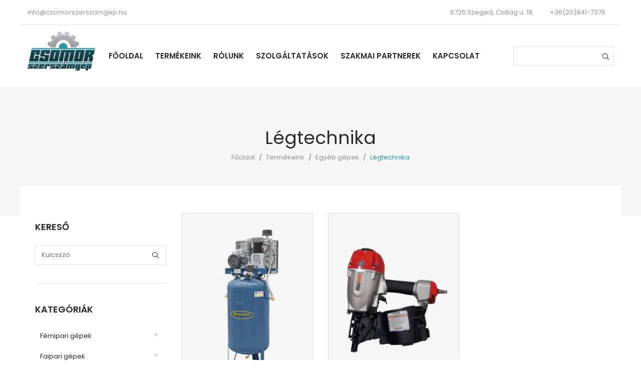

--- FILE ---
content_type: text/html; charset=UTF-8
request_url: https://www.csomorszerszamgep.hu/egyeb-gepek-159/legtechnika-240
body_size: 8509
content:
<!DOCTYPE html><html lang=hu><head><meta content="width=device-width, initial-scale=1.0" name=viewport> <meta charset=utf-8><title>Légtechnika / Egyéb gépek - Csomor Szerszámgép</title><meta content="Légtechnika / Egyéb gépek - Csomor Szerszámgép" property=og:title><meta content="Fém és faipari szerszámgépek. Eszterga és marógépek, lemez megmunkálók kedvező ár kondíciókkal." name=description><meta content="Fém és faipari szerszámgépek. Eszterga és marógépek, lemez megmunkálók kedvező ár kondíciókkal." property=og:description><link href=https://www.csomorszerszamgep.hu/theme_csomor/img/favicons/apple-icon-57x57.png rel=apple-touch-icon sizes=57x57><link href=https://www.csomorszerszamgep.hu/theme_csomor/img/favicons/apple-icon-60x60.png rel=apple-touch-icon sizes=60x60><link href=https://www.csomorszerszamgep.hu/theme_csomor/img/favicons/apple-icon-72x72.png rel=apple-touch-icon sizes=72x72><link href=https://www.csomorszerszamgep.hu/theme_csomor/img/favicons/apple-icon-76x76.png rel=apple-touch-icon sizes=76x76><link href=https://www.csomorszerszamgep.hu/theme_csomor/img/favicons/apple-icon-114x114.png rel=apple-touch-icon sizes=114x114><link href=https://www.csomorszerszamgep.hu/theme_csomor/img/favicons/apple-icon-120x120.png rel=apple-touch-icon sizes=120x120><link href=https://www.csomorszerszamgep.hu/theme_csomor/img/favicons/apple-icon-144x144.png rel=apple-touch-icon sizes=144x144><link href=https://www.csomorszerszamgep.hu/theme_csomor/img/favicons/apple-icon-152x152.png rel=apple-touch-icon sizes=152x152><link href=https://www.csomorszerszamgep.hu/theme_csomor/img/favicons/apple-icon-180x180.png rel=apple-touch-icon sizes=180x180><link href=https://www.csomorszerszamgep.hu/theme_csomor/img/favicons/favicon-32x32.png rel=icon sizes=32x32 type=image/png><link href=https://www.csomorszerszamgep.hu/theme_csomor/img/favicons/favicon-96x96.png rel=icon sizes=96x96 type=image/png><link href=https://www.csomorszerszamgep.hu/theme_csomor/img/favicons/favicon-16x16.png rel=icon sizes=16x16 type=image/png> <link href=https://www.csomorszerszamgep.hu/theme_csomor/img/favicons/android-icon-192x192.png rel=icon sizes=192x192 type=image/png><link href=https://www.csomorszerszamgep.hu/theme_csomor/img/favicons/manifest.json rel=manifest><meta content=#ffffff name=msapplication-TileColor><meta content=https://www.csomorszerszamgep.hu/theme_csomor/img/favicons/ms-icon-144x144.png name=msapplication-TileImage><meta content=#ffffff name=theme-color><link href=/lib/bootstrap/4_4_1/css/bootstrap.min.css rel=stylesheet><link href=/css/minified.css rel=stylesheet><meta content=https://www.csomorszerszamgep.hu/egyeb-gepek-159/legtechnika-240 name=fb-url property=og:url><meta content=website name=fb-type property=og:type><meta content="Légtechnika / Egyéb gépek - Csomor Szerszámgép" name=fb-title property=og:title><meta content="Fém és faipari szerszámgépek. Eszterga és marógépek, lemez megmunkálók kedvező ár kondíciókkal." name=fb-description property=og:description><meta content=https://www.csomorszerszamgep.hu/theme_csomor/img/facebook.jpg name=fb-image property=og:image><link href=https://www.csomorszerszamgep.hu/legtechnika-240 rel=canonical><meta content=15CR9qBpz235en0H6y4pqzTiU-TQS8or1yLKmIjbq3I name=google-site-verification><link href=https://www.googletagmanager.com rel=preconnect><script defer src="https://www.googletagmanager.com/gtag/js?id=UA-147215285-1"></script><script>window.dataLayer = window.dataLayer || [];
                function gtag(){dataLayer.push(arguments);}
                 gtag('js', new Date());</script><script>gtag('config','UA-147215285-1');</script><script type=application/ld+json>[{"@context":"https:\/\/schema.org","@type":"BreadcrumbList","itemListElement":[{"@type":"ListItem","position":0,"name":"F\u0151oldal","item":"https:\/\/www.csomorszerszamgep.hu\/"},{"@type":"ListItem","position":1,"name":"Term\u00e9keink","item":"https:\/\/www.csomorszerszamgep.hu\/kereses"},{"@type":"ListItem","position":2,"name":"Egy\u00e9b g\u00e9pek","item":"https:\/\/www.csomorszerszamgep.hu\/egyeb-gepek-159"},{"@type":"ListItem","position":3,"name":"L\u00e9gtechnika"}]}]</script> <body><div class=message-fixed></div><header><div class="container top"><div class=row><div class="col-auto col-md-4 mb-2 mb-md-0"><p class="d-inline gTagEvent header-mail mr-3 mr-md-4 pr-md-2" data-gae-action=click data-gae-category=contact data-gae-label=header_email><a href=mailto:info@csomorszerszamgep.hu>info@csomorszerszamgep.hu</a> </div> <div class="col col-md-8 pl-0 pl-md-3 text-right"><p class="d-md-inline d-none header-mail mr-3 mr-md-4 pr-md-2">6725 Szeged, Csillag u. 18.<p class="d-inline gTagEvent header-phone pr-md-3" data-gae-action=click data-gae-category=contact data-gae-label=header_call><a href=tel:+36(20)941-7376>+36(20)941-7376</a> </div></div> </div> <div class="bottom container"><div class=row><div class="align-self-center col-auto text-center"><div class=logo-holder><a href=/><img alt="Csömör Szerszámgép" class=header-logo src=/theme_csomor/img/logo.png></a> </div> </div> <div class="align-self-center col d-lg-none text-right"><button aria-controls=navbar aria-expanded=false aria-label="Toggle navigation" class=navbar-toggler data-target=#navbar data-toggle=collapse type=button><span class="d-flex navbar-toggler-icon" id=nav-icon><i class="align-self-center fa-bars fas"></i> </span> </button> </div><div class="align-self-center col-12 col-lg px-0"><nav class="d-inline-block navbar navbar-expand-lg p-0"><div class="collapse navbar-collapse" id=navbar><ul class="nav navbar-nav"><li><a href=/>Főoldal</a><li><a href=/termekek/>Termékeink</a><li><a href=/rolunk>Rólunk</a><li class=submenu><a href=/ertek-es-vagyonbecsles>Szolgáltatások<span></span></a><ul><li><a href=/ertek-es-vagyonbecsles>Érték és vagyonbecslés</a></ul><li><a href=/szakmai-partnerek>Szakmai partnerek</a><li><a href=/kapcsolat>Kapcsolat</a></ul> </div> </nav> </div><div class="col d-lg-block d-none d-xl-none position-absolute search-small-holder"><i class="fa-search fal search-small">&nbsp;</i> </div><div class="align-self-center col-auto d-lg-block d-none text-right"><form accept-charset=utf-8 action=/kereses autocomplete=off class=search-form id=searchMain method=get><div class="fg-line form-group text"><div class="input input-holder position-relative text-input-holder"><input class="form-control search-input-field" id=key name=key type=text></div></div><button class="d-inline-block search-btn submitBtn tsLoadingIcon" id=main-search-send type=submit><i class="fa-search fal">&nbsp;</i></button></form> </div></div> </div></header> <main class="product-list webshop"><div class="container-fluid title-block"><div class=container><div class=row><div class="align-self-center col text-center"><h1>Légtechnika</h1><div class="breadcrumb-holder container-fluid d-lg-block text-center"><ul class="breadcrumb row"><li class=breadcrumb-item><a href=/>Főoldal</a><li class=breadcrumb-item><a href=/kereses>Termékeink</a><li class=breadcrumb-item><a href=/egyeb-gepek-159>Egyéb gépek</a><li class=breadcrumb-item><span>Légtechnika</span></ul></div> </div> </div> </div> </div> <div class="container content-wrap"><div class="d-md-block d-none row"><div class="col-12 d-none indexSorter"><div class=sorter-border><div class=row><div class="col-4 col-md-6 d-flex"><div class="align-self-center viewChanger"><a class="active btn" data-toggle=tooltip href="/egyeb-gepek-159/legtechnika-240?view=box" title="Dobozos nézetre váltás"><i class="fa fa-th"></i></a><a class=btn data-toggle=tooltip href="/egyeb-gepek-159/legtechnika-240?view=hr" title="Listanézetre váltás"><i class="fa fa-th-list"></i></a></div> </div> <div class="col-8 col-md-6 text-right"><div class="fg-line form-group select"><label class=control-label for=limit>Találatok száma oldalanként</label><div class=select-holder><select class="form-control limiter" data-placement=top data-toggle=tooltip id=limit name=limit title="Találatok száma oldalanként"><option value="/egyeb-gepek-159/legtechnika-240?limit=6">6<option value="/egyeb-gepek-159/legtechnika-240?limit=12">12<option value="/egyeb-gepek-159/legtechnika-240?limit=24">24</select></div></div> </div></div> </div> </div> </div> <div class=row><div class=col-md-3><div class=categoriesBox><h2 search-block-title=search-block-title>Kereső</h2><form accept-charset=utf-8 action=/egyeb-gepek-159/legtechnika-240 method=post novalidate onsubmit="return true;"><div style=display:none;><div class="hidden-input-holder input input-holder position-relative"><input class=form-control name=_method type=hidden value=POST></div><div class="hidden-input-holder input input-holder position-relative"><input autocomplete=off class=form-control name=_csrfToken type=hidden value=f6595e63efd3d75dd7390b722a558a451a1f35fbb81e605041780baa09d6a8bcb09ee84e6a4c23b360f0ca519239f91517770505fedb2cee8974e3feb720383e></div></div><div class="fg-line form-group text"><div class="input input-holder position-relative text-input-holder"><input class="form-control search-input-field" id=key name=key placeholder=Kulcsszó type=text></div></div><button class="d-inline-block search-btn submitBtn tsLoadingIcon" id=main-search-send type=submit><i class="fa-search fal">&nbsp;</i></button></form> </div> <div class="category-opener d-lg-none" id=openCategories><i class="fa-arrow-right far"></i> </div><div class="categoriesBox main-categories-box"><h3>Kategóriák <div class="category-closer d-lg-none" id=closeCategories><i class="fa-arrow-left far"></i> </div></h3><div class=category-list><ul class="collapsable-tree sortable"><li><i class=collapser>&nbsp;</i><a href=/femipari-gepek-138>Fémipari gépek</a><ul><li><i class=collapser>&nbsp;</i><a href=/femipari-gepek-138/esztergak-139>Esztergák</a><ul><li><a href=/femipari-gepek-138/esztergak-139/550-mm-csucstavolsagig-140>550 mm csúcstávolságig</a><li><a href=/femipari-gepek-138/esztergak-139/550-1000-mm-csucstavolsagig-141>550 - 1000 mm csúcstávolságig</a><li><a href=/femipari-gepek-138/esztergak-139/1000-mm-csucstavolsaggal-416>1000 mm csúcstávolsággal</a><li><a href=/femipari-gepek-138/esztergak-139/1001-3000-mm-csucstavolsagig-148>1001 -3000 mm csúcstávolságig</a><li><a href=/femipari-gepek-138/esztergak-139/csoesztergak-412>Csőesztergák</a><li><a href=/femipari-gepek-138/esztergak-139/nehez-esztergak-150>Nehéz esztergák</a><li><a href=/femipari-gepek-138/esztergak-139/cnc-esztergak-149>CNC esztergák</a></ul><li><i class=collapser>&nbsp;</i><a href=/femipari-gepek-138/marogepek-142>Marógépek</a><ul><li><a href=/femipari-gepek-138/marogepek-142/furo-marok-143>Fúró-marók</a><li><a href=/femipari-gepek-138/marogepek-142/univerzalis-marok-144>Univerzális marók</a><li><a href=/femipari-gepek-138/marogepek-142/tobbfunkcios-marok-145>Többfunkciós marók</a><li><a href=/femipari-gepek-138/marogepek-142/agymarok-147>Ágymarók</a><li><a href=/femipari-gepek-138/marogepek-142/szerszammarok-146>Szerszámmarók</a><li><a href=/femipari-gepek-138/marogepek-142/cnc-fuggoleges-megmunkalo-kozpont-187>CNC függőleges megmunkáló központ</a></ul><li><i class=collapser>&nbsp;</i><a href=/femipari-gepek-138/furogepek-151>Fúrógépek</a><ul><li><a href=/femipari-gepek-138/furogepek-151/magnestalpas-furogepek-152>Mágnestalpas fúrógépek</a><li><a href=/femipari-gepek-138/furogepek-151/asztali-furogepek-153>Asztali fúrógépek</a><li><a href=/femipari-gepek-138/furogepek-151/oszlopos-furogepek-162>Oszlopos fúrógépek</a><li><a href=/femipari-gepek-138/furogepek-151/hajtomuves-furogepek-163>Hajtóműves fúrógépek</a><li><a href=/femipari-gepek-138/furogepek-151/szekrenyallvanyos-furogepek-164>Szekrényállványos fúrógépek</a><li><a href=/femipari-gepek-138/furogepek-151/radial-furogepek-165>Radiál fúrógépek</a><li><i class=collapser>&nbsp;</i><a href=/femipari-gepek-138/furogepek-151/menetfurok-188>Menetfúrók</a><ul><li><a href=/femipari-gepek-138/furogepek-151/menetfurok-188/pneumatikus-menetvagogepek-410>Pneumatikus menetvágógépek</a><li><a href=/femipari-gepek-138/furogepek-151/menetfurok-188/elektromos-menetvagogepek-411>Elektromos menetvágógépek</a></ul></ul><li><i class=collapser>&nbsp;</i><a href=/femipari-gepek-138/fureszgepek-166>Fűrészgépek</a><ul><li><a href=/femipari-gepek-138/fureszgepek-166/darabolok-167>Darabolók</a><li><a href=/femipari-gepek-138/fureszgepek-166/szalagfureszek-168>Szalagfűrészek</a><li><a href=/femipari-gepek-138/fureszgepek-166/felautomata-szalagfureszek-169>Félautomata szalagfűrészek</a><li><a href=/femipari-gepek-138/fureszgepek-166/automata-szalagfureszek-170>Automata szalagfűrészek</a><li><a href=/femipari-gepek-138/fureszgepek-166/fuggoleges-szalagfureszek-171>Függőleges szalagfűrészek</a></ul><li><i class=collapser>&nbsp;</i><a href=/femipari-gepek-138/koszoruk-172>Köszörűk</a><ul><li><a href=/femipari-gepek-138/koszoruk-172/sikkoszoruk-173>Síkköszörűk</a><li><a href=/femipari-gepek-138/koszoruk-172/univerzalis-koszoruk-174>Univerzális köszörűk</a><li><a href=/femipari-gepek-138/koszoruk-172/furat-palast-koszoruk-175>Furat-palást köszörűk</a><li><a href=/femipari-gepek-138/koszoruk-172/kettos-koszoruk-176>Kettős-köszörűk</a><li><a href=/femipari-gepek-138/koszoruk-172/tanyercsiszolok-177>Tányércsiszolók</a><li><a href=/femipari-gepek-138/koszoruk-172/szalagcsiszolok-178>Szalagcsiszolók</a><li><a href=/femipari-gepek-138/koszoruk-172/kombi-koszoruk-179>Kombi-köszörűk</a><li><a href=/femipari-gepek-138/koszoruk-172/nedves-szaraz-csiszolok-180>Nedves-száraz csiszolók</a><li><a href=/femipari-gepek-138/koszoruk-172/elcsiszolok-181>Élcsiszolók</a><li><a href=/femipari-gepek-138/koszoruk-172/polirozogepek-182>Polírozógépek</a></ul><li><a href=/femipari-gepek-138/femipari-elszivok-183>Fémipari elszívók</a><li><i class=collapser>&nbsp;</i><a href=/femipari-gepek-138/elezogepek-184>Élezőgépek</a><ul><li><a href=/femipari-gepek-138/elezogepek-184/keskoszoruk-185>Késköszörűk</a><li><a href=/femipari-gepek-138/elezogepek-184/furo-koszoruk-186>Fúró-köszörűk</a><li><a href=/femipari-gepek-138/elezogepek-184/szarmaro-koszorugepek-190>Szármaró köszörűgépek</a><li><a href=/femipari-gepek-138/elezogepek-184/univerzalis-elezok-405>Univerzális élezők</a><li><a href=/femipari-gepek-138/elezogepek-184/menetfuro-koszorugepek-191>Menetfúró köszörűgépek</a><li><a href=/femipari-gepek-138/elezogepek-184/vago-koszorugepek-192>Vágó-köszörűgépek</a></ul></ul><li><i class=collapser>&nbsp;</i><a href=/faipari-gepek-156>Faipari gépek</a><ul><li><i class=collapser>&nbsp;</i><a href=/faipari-gepek-156/gyalugepek-195>Gyalugépek</a><ul><li><a href=/faipari-gepek-156/gyalugepek-195/kombinalt-gyalugepek-196>Kombinált gyalugépek</a><li><a href=/faipari-gepek-156/gyalugepek-195/egyengeto-gyalugepek-197>Egyengető gyalugépek</a><li><a href=/faipari-gepek-156/gyalugepek-195/vastagsagi-gyalugepek-198>Vastagsági gyalugépek</a><li><a href=/faipari-gepek-156/gyalugepek-195/negyoldalu-gyalugepek-199>Négyoldalú-gyalugépek</a></ul><li><i class=collapser>&nbsp;</i><a href=/faipari-gepek-156/fureszgepek-200>Fűrészgépek</a><ul><li><a href=/faipari-gepek-156/fureszgepek-200/asztali-korfureszek-201>Asztali körfűrészek</a><li><a href=/faipari-gepek-156/fureszgepek-200/asztali-korfuresz-acsmunkahoz-202>Asztali-körfűrész ácsmunkához</a><li><a href=/faipari-gepek-156/fureszgepek-200/formazo-korfureszek-203>Formázó körfűrészek</a><li><a href=/faipari-gepek-156/fureszgepek-200/kettos-sarkalo-fureszek-204>Kettős-sarkaló fűrészek</a><li><a href=/faipari-gepek-156/fureszgepek-200/fejezo-es-sarkalo-furesz-205>Fejező és sarkaló fűrész</a><li><a href=/faipari-gepek-156/fureszgepek-200/dekopir-vagofuresz-206>Dekopír-vágófűrész</a></ul><li><i class=collapser>&nbsp;</i><a href=/faipari-gepek-156/marogepek-207>Marógépek</a><ul><li><a href=/faipari-gepek-156/marogepek-207/asztali-marogepek-208>Asztali marógépek</a><li><a href=/faipari-gepek-156/marogepek-207/asztali-marogepek-merev-maroorsoval-209>Asztali marógépek merev maróorsóval</a><li><a href=/faipari-gepek-156/marogepek-207/asztali-forgoorsos-marogepek-210>Asztali forgóorsós marógépek</a><li><a href=/faipari-gepek-156/marogepek-207/ekhorony-marogepek-211>Ékhorony-marógépek</a><li><a href=/faipari-gepek-156/marogepek-207/kezi-marogepek-212>Kézi marógépek</a></ul><li><i class=collapser>&nbsp;</i><a href=/faipari-gepek-156/elezogepek-404>Élezőgépek</a><ul><li><a href=/faipari-gepek-156/elezogepek-404/gyalukes-koszoruk-403>Gyalukés köszörűk</a><li><a href=/faipari-gepek-156/elezogepek-404/univerzalis-elezogep-413>Univerzális-élezőgép</a><li><a href=/faipari-gepek-156/elezogepek-404/fureszlap-csiszologepek-414>Fűrészlap-csiszológépek</a></ul><li><i class=collapser>&nbsp;</i><a href=/faipari-gepek-156/kombinalt-gepek-213>Kombinált gépek</a><ul><li><a href=/faipari-gepek-156/kombinalt-gepek-213/korfuresz-marogepek-214>Körfűrész-marógépek</a><li><a href=/faipari-gepek-156/kombinalt-gepek-213/formazo-korfuresz-marogepek-215>Formázó körfűrész-marógépek</a><li><a href=/faipari-gepek-156/kombinalt-gepek-213/univerzalis-kombinalt-216>Univerzális kombinált</a></ul><li><i class=collapser>&nbsp;</i><a href=/faipari-gepek-156/faesztergak-217>Faesztergák</a><ul><li><a href=/faipari-gepek-156/faesztergak-217/normal-esztergak-218>Normál esztergák</a><li><a href=/faipari-gepek-156/faesztergak-217/masolo-esztergagepek-219>Másoló-esztergagépek</a></ul><li><i class=collapser>&nbsp;</i><a href=/faipari-gepek-156/szalagfureszek-220>Szalagfűrészek</a><ul><li><a href=/faipari-gepek-156/szalagfureszek-220/fa-szalagfureszgepek-221>Fa-szalagfűrészgépek</a><li><a href=/faipari-gepek-156/szalagfureszek-220/ronkvago-szalagfureszek-222>Rönkvágó szalagfűrészek</a></ul><li><i class=collapser>&nbsp;</i><a href=/faipari-gepek-156/csiszologepek-223>Csiszológépek</a><ul><li><a href=/faipari-gepek-156/csiszologepek-223/kettos-koszoru-225>Kettős-köszörű</a><li><a href=/faipari-gepek-156/csiszologepek-223/szalag-es-tanyercsiszologepek-228>Szalag- és tányércsiszológépek</a><li><a href=/faipari-gepek-156/csiszologepek-223/tanyercsiszologepek-229>Tányércsiszológépek</a><li><a href=/faipari-gepek-156/csiszologepek-223/oszcillacios-orso-csiszologepek-230>Oszcillációs orsó-csiszológépek</a><li><a href=/faipari-gepek-156/csiszologepek-223/elcsiszologepek-231>Élcsiszológépek</a><li><a href=/faipari-gepek-156/csiszologepek-223/hengercsiszologepek-232>Hengercsiszológépek</a><li><a href=/faipari-gepek-156/csiszologepek-223/szeles-szalagcsiszologepek-233>Széles-szalagcsiszológépek</a><li><a href=/faipari-gepek-156/csiszologepek-223/parketta-csiszologepek-234>Parketta-csiszológépek</a></ul><li><i class=collapser>&nbsp;</i><a href=/faipari-gepek-156/furo-csapozo-es-vesogepek-281>Fúró-, csapozó- és vésőgépek</a><ul><li><a href=/faipari-gepek-156/furo-csapozo-es-vesogepek-281/vasalatfurogepek-282>Vasalatfúrógépek</a><li><a href=/faipari-gepek-156/furo-csapozo-es-vesogepek-281/uregelo-vesogepek-283>Üregelő-vésőgépek</a><li><a href=/faipari-gepek-156/furo-csapozo-es-vesogepek-281/hosszlyuk-furogepek-284>Hosszlyuk-fúrógépek</a><li><a href=/faipari-gepek-156/furo-csapozo-es-vesogepek-281/csaplyukfurogepek-285>Csaplyukfúrógépek</a><li><a href=/faipari-gepek-156/furo-csapozo-es-vesogepek-281/kezi-furogepek-364>Kézi fúrógépek</a></ul><li><i class=collapser>&nbsp;</i><a href=/faipari-gepek-156/elszivoberendezesek-286>Elszívóberendezések</a><ul><li><a href=/faipari-gepek-156/elszivoberendezesek-286/radial-ventilatorok-287>Radiál ventilátorok</a><li><a href=/faipari-gepek-156/elszivoberendezesek-286/elszivo-berendezesek-288>Elszívó berendezések</a><li><a href=/faipari-gepek-156/elszivoberendezesek-286/elszivo-berendezesek-finompor-filterpatronnal-289>Elszívó berendezések finompor-filterpatronnal</a><li><a href=/faipari-gepek-156/elszivoberendezesek-286/koszorupor-elszivoasztal-290>Köszörűpor-elszívóasztal</a><li><a href=/faipari-gepek-156/elszivoberendezesek-286/ciklonos-levalasztok-291>Ciklonos leválasztók</a><li><a href=/faipari-gepek-156/elszivoberendezesek-286/legszuro-rendszerek-292>Légszűrő rendszerek</a><li><a href=/faipari-gepek-156/elszivoberendezesek-286/finompor-szuroberendezesek-415>Finompor-szűrőberendezések</a></ul><li><i class=collapser>&nbsp;</i><a href=/faipari-gepek-156/eloretolo-keszulekek-293>Előretoló-készülékek</a><ul><li><a href=/faipari-gepek-156/eloretolo-keszulekek-293/eloretolok-294>Előretolók</a></ul><li><i class=collapser>&nbsp;</i><a href=/faipari-gepek-156/el-lezarogepek-296>Él-lezárógépek</a><ul><li><a href=/faipari-gepek-156/el-lezarogepek-296/mobil-el-lezaro-gepek-297>Mobil él-lezáró gépek</a><li><a href=/faipari-gepek-156/el-lezarogepek-296/rogzitett-el-lezaro-gepek-298>Rögzített él-lezáró gépek</a></ul><li><i class=collapser>&nbsp;</i><a href=/faipari-gepek-156/keretpres-299>Keretprés</a><ul><li><a href=/faipari-gepek-156/keretpres-299/ragaszto-presgepek-300>Ragasztó présgépek</a></ul><li><i class=collapser>&nbsp;</i><a href=/faipari-gepek-156/hidraulikus-futolapos-furnerozopresek-301>Hidraulikus fűtőlapos furnérozóprések</a><ul><li><a href=/faipari-gepek-156/hidraulikus-futolapos-furnerozopresek-301/egy-emeletes-303>Egy emeletes</a><li><a href=/faipari-gepek-156/hidraulikus-futolapos-furnerozopresek-301/harom-emeletes-305>Három emeletes</a><li><a href=/faipari-gepek-156/hidraulikus-futolapos-furnerozopresek-301/tiz-emeletes-306>Tíz emeletes</a></ul><li><i class=collapser>&nbsp;</i><a href=/faipari-gepek-156/tuzifa-elokeszites-307>Tűzifa-előkészítés</a><ul><li><a href=/faipari-gepek-156/tuzifa-elokeszites-307/fahasito-310>Fahasító</a></ul><li><i class=collapser>&nbsp;</i><a href=/faipari-gepek-156/munka-asztalok-311>Munka asztalok</a><ul><li><a href=/faipari-gepek-156/munka-asztalok-311/gyalupadok-312>Gyalupadok</a><li><a href=/faipari-gepek-156/munka-asztalok-311/gepasztalok-314>Gépasztalok</a><li><a href=/faipari-gepek-156/munka-asztalok-311/univerzalis-also-allvanyok-316>Univerzális alsó állványok</a></ul></ul><li><i class=collapser>&nbsp;</i><a href=/lakatosipar-es-lemezmegmunkalas-157>Lakatosipar és lemezmegmunkálás</a><ul><li><i class=collapser>&nbsp;</i><a href=/lakatosipar-es-lemezmegmunkalas-157/lemezvagok-279>Lemezvágók</a><ul><li><a href=/lakatosipar-es-lemezmegmunkalas-157/lemezvagok-279/kezi-lemezollok-280>Kézi lemezollók</a><li><a href=/lakatosipar-es-lemezmegmunkalas-157/lemezvagok-279/elektromos-lemezollok-361>Elektromos lemezollók</a><li><a href=/lakatosipar-es-lemezmegmunkalas-157/lemezvagok-279/motoros-lemezollok-362>Motoros lemezollók</a><li><a href=/lakatosipar-es-lemezmegmunkalas-157/lemezvagok-279/hidraulikus-lemezollok-366>Hidraulikus lemezollók</a><li><a href=/lakatosipar-es-lemezmegmunkalas-157/lemezvagok-279/pneumatikus-lemezollok-409>Pneumatikus lemezollók</a></ul><li><i class=collapser>&nbsp;</i><a href=/lakatosipar-es-lemezmegmunkalas-157/hengeritok-320>Hengerítők</a><ul><li><a href=/lakatosipar-es-lemezmegmunkalas-157/hengeritok-320/kezi-hengeritok-321>Kézi hengerítők</a><li><a href=/lakatosipar-es-lemezmegmunkalas-157/hengeritok-320/motoros-hengeritok-323>Motoros hengerítők</a><li><a href=/lakatosipar-es-lemezmegmunkalas-157/hengeritok-320/hidraulikus-hengeritok-324>Hidraulikus hengerítők</a></ul><li><i class=collapser>&nbsp;</i><a href=/lakatosipar-es-lemezmegmunkalas-157/kombinalt-gepek-325>Kombinált gépek</a><ul><li><a href=/lakatosipar-es-lemezmegmunkalas-157/kombinalt-gepek-325/univerzalis-lemezmegmunkalok-327>Univerzális lemezmegmunkálók</a></ul><li><i class=collapser>&nbsp;</i><a href=/lakatosipar-es-lemezmegmunkalas-157/elhajlito-gepek-328>Élhajlító gépek</a><ul><li><a href=/lakatosipar-es-lemezmegmunkalas-157/elhajlito-gepek-328/kezi-elhajlitok-329>Kézi élhajlítók</a><li><a href=/lakatosipar-es-lemezmegmunkalas-157/elhajlito-gepek-328/motoros-elhajlitok-330>Motoros élhajlítók</a><li><a href=/lakatosipar-es-lemezmegmunkalas-157/elhajlito-gepek-328/hidraulikus-elhajlitok-331>Hidraulikus élhajlítók</a></ul><li><i class=collapser>&nbsp;</i><a href=/lakatosipar-es-lemezmegmunkalas-157/sarokkicsipok-332>Sarokkicsípők</a><ul><li><a href=/lakatosipar-es-lemezmegmunkalas-157/sarokkicsipok-332/kezi-sarokkicsipok-335>Kézi sarokkicsípők</a><li><a href=/lakatosipar-es-lemezmegmunkalas-157/sarokkicsipok-332/pneumatikus-sarokkicsipok-336>Pneumatikus sarokkicsípők</a><li><a href=/lakatosipar-es-lemezmegmunkalas-157/sarokkicsipok-332/hidraulikus-sarokkicsipok-337>Hidraulikus sarokkicsípők</a></ul><li><i class=collapser>&nbsp;</i><a href=/lakatosipar-es-lemezmegmunkalas-157/presek-338>Prések</a><ul><li><a href=/lakatosipar-es-lemezmegmunkalas-157/presek-338/fogasleces-presek-339>Fogasléces prések</a><li><a href=/lakatosipar-es-lemezmegmunkalas-157/presek-338/muhelypresek-341>Műhelyprések</a><li><a href=/lakatosipar-es-lemezmegmunkalas-157/presek-338/pneumatikus-muhelypresek-343>Pneumatikus műhelyprések</a><li><a href=/lakatosipar-es-lemezmegmunkalas-157/presek-338/hidraulikus-muhelypresek-344>Hidraulikus műhelyprések</a><li><a href=/lakatosipar-es-lemezmegmunkalas-157/presek-338/hidraulikus-univerzalis-muhelypresek-345>Hidraulikus univerzális-műhelyprések</a><li><a href=/lakatosipar-es-lemezmegmunkalas-157/presek-338/hidraulikus-portalpresek-346>Hidraulikus portálprések</a><li><a href=/lakatosipar-es-lemezmegmunkalas-157/presek-338/hidraulikus-egyoszlopos-presek-347>Hidraulikus egyoszlopos prések</a></ul><li><i class=collapser>&nbsp;</i><a href=/lakatosipar-es-lemezmegmunkalas-157/peremezok-348>Peremezők</a><ul><li><a href=/lakatosipar-es-lemezmegmunkalas-157/peremezok-348/kezi-peremezok-349>Kézi peremezők</a><li><a href=/lakatosipar-es-lemezmegmunkalas-157/peremezok-348/motoros-peremezok-350>Motoros peremezők</a></ul><li><i class=collapser>&nbsp;</i><a href=/lakatosipar-es-lemezmegmunkalas-157/csomegmunkalo-gepek-265>Csőmegmunkáló gépek</a><ul><li><a href=/lakatosipar-es-lemezmegmunkalas-157/csomegmunkalo-gepek-265/csolyukasztok-266>Csőlyukasztók</a><li><a href=/lakatosipar-es-lemezmegmunkalas-157/csomegmunkalo-gepek-265/kezi-csohajlitok-267>Kézi csőhajlítók</a><li><a href=/lakatosipar-es-lemezmegmunkalas-157/csomegmunkalo-gepek-265/elektromos-csohajlitok-268>Elektromos csőhajlítók</a><li><a href=/lakatosipar-es-lemezmegmunkalas-157/csomegmunkalo-gepek-265/hidraulikus-csohajlitok-269>Hidraulikus csőhajlítók</a><li><a href=/lakatosipar-es-lemezmegmunkalas-157/csomegmunkalo-gepek-265/csocsiszolok-270>Csőcsiszolók</a></ul><li><i class=collapser>&nbsp;</i><a href=/lakatosipar-es-lemezmegmunkalas-157/cso-es-idomvas-hajlitok-271>Cső és idomvas hajlítók</a><ul><li><a href=/lakatosipar-es-lemezmegmunkalas-157/cso-es-idomvas-hajlitok-271/kezi-hajlitok-272>Kézi hajlítók</a><li><a href=/lakatosipar-es-lemezmegmunkalas-157/cso-es-idomvas-hajlitok-271/motoros-hajlitok-273>Motoros hajlítók</a><li><a href=/lakatosipar-es-lemezmegmunkalas-157/cso-es-idomvas-hajlitok-271/hidraulikus-hajlitok-274>Hidraulikus hajlítók</a></ul><li><i class=collapser>&nbsp;</i><a href=/lakatosipar-es-lemezmegmunkalas-157/cso-es-idomvas-darabolok-275>Cső és idomvas darabolók</a><ul><li><a href=/lakatosipar-es-lemezmegmunkalas-157/cso-es-idomvas-darabolok-275/kezi-darabolok-276>Kézi darabolók</a><li><a href=/lakatosipar-es-lemezmegmunkalas-157/cso-es-idomvas-darabolok-275/hidraulikus-darabolok-277>Hidraulikus darabolók</a></ul><li><i class=collapser>&nbsp;</i><a href=/lakatosipar-es-lemezmegmunkalas-157/kovacsolasgepek-260>Kovácsolásgépek</a><ul><li><a href=/lakatosipar-es-lemezmegmunkalas-157/kovacsolasgepek-260/zomito-es-nyujtogepek-261>Zömítő és nyújtógépek</a><li><a href=/lakatosipar-es-lemezmegmunkalas-157/kovacsolasgepek-260/angolkerek-262>Angolkerék</a><li><a href=/lakatosipar-es-lemezmegmunkalas-157/kovacsolasgepek-260/kombinalt-angolkerek-263>Kombinált angolkerék</a><li><a href=/lakatosipar-es-lemezmegmunkalas-157/kovacsolasgepek-260/pneumetikus-angolkerek-264>Pneumetikus angolkerék</a></ul></ul><li><i class=collapser>&nbsp;</i><a href=/szallitas-244>Szállítás</a><ul><li><i class=collapser>&nbsp;</i><a href=/szallitas-244/gepmozgatok-368>Gépmozgatók</a><ul><li><a href=/szallitas-244/gepmozgatok-368/szallitogorgok-369>Szállítógörgők</a><li><a href=/szallitas-244/gepmozgatok-368/forgotanyeros-szallitogorgok-370>Forgótányéros szállítógörgők</a><li><a href=/szallitas-244/gepmozgatok-368/allithato-szallitogorgok-371>Állítható szállítógörgők</a><li><a href=/szallitas-244/gepmozgatok-368/nehezszallito-gorgoskocsi-keszletek-372>Nehézszállító görgőskocsi-készletek</a><li><a href=/szallitas-244/gepmozgatok-368/nehezgepszallito-zsamolyok-373>Nehézgépszállító zsámolyok</a><li><a href=/szallitas-244/gepmozgatok-368/nehezgepszallito-zsamoly-keszletek-374>Nehézgépszállító zsámoly-készletek</a></ul><li><i class=collapser>&nbsp;</i><a href=/szallitas-244/anyagmozgato-berendezes-380>Anyagmozgató berendezés</a><ul><li><a href=/szallitas-244/anyagmozgato-berendezes-380/kezi-anyagmozgato-berendezes-381>Kézi anyagmozgató berendezés</a></ul><li><i class=collapser>&nbsp;</i><a href=/szallitas-244/gorgos-alatamasztok-asztalok-382>Görgős alátámasztók / -asztalok</a><ul><li><i class=collapser>&nbsp;</i><a href=/szallitas-244/gorgos-alatamasztok-asztalok-382/gorgos-alatamasztok-383>Görgős alátámasztók</a><ul><li><a href=/szallitas-244/gorgos-alatamasztok-asztalok-382/gorgos-alatamasztok-383/osszecsukhato-gorgos-alatamasztok-384>Összecsukható görgős alátámasztók</a><li><a href=/szallitas-244/gorgos-alatamasztok-asztalok-382/gorgos-alatamasztok-383/kompakt-gorgos-alatamasztok-386>Kompakt görgős alátámasztók</a><li><a href=/szallitas-244/gorgos-alatamasztok-asztalok-382/gorgos-alatamasztok-383/nehez-gorgos-alatamasztok-388>Nehéz görgős alátámasztók</a></ul><li><i class=collapser>&nbsp;</i><a href=/szallitas-244/gorgos-alatamasztok-asztalok-382/gorgos-asztalok-389>Görgős asztalok</a><ul><li><a href=/szallitas-244/gorgos-alatamasztok-asztalok-382/gorgos-asztalok-389/konnyu-gorgos-asztalok-390>Könnyű görgős asztalok</a><li><a href=/szallitas-244/gorgos-alatamasztok-asztalok-382/gorgos-asztalok-389/stabil-gorgos-asztalok-391>Stabil görgős asztalok</a><li><a href=/szallitas-244/gorgos-alatamasztok-asztalok-382/gorgos-asztalok-389/gorgos-asztal-tartozekokkal-392>Görgős asztal tartozékokkal</a></ul></ul><li><i class=collapser>&nbsp;</i><a href=/szallitas-244/raklapemelok-245>Raklapemelők</a><ul><li><a href=/szallitas-244/raklapemelok-245/standard-raklapemelok-246>Standard-raklapemelők</a><li><a href=/szallitas-244/raklapemelok-245/merleges-raklapemelok-248>Mérleges raklapemelők</a><li><a href=/szallitas-244/raklapemelok-245/merleges-raklapemelok-nyomtatoval-249>Mérleges raklapemelők nyomtatóval</a><li><a href=/szallitas-244/raklapemelok-245/hosszuvillas-raklapemelok-250>Hosszúvillás raklapemelők</a><li><a href=/szallitas-244/raklapemelok-245/alacsony-villas-raklapemelok-251>Alacsony villás raklapemelők</a><li><a href=/szallitas-244/raklapemelok-245/nehezsulyu-raklapemelok-252>Nehézsúlyú raklapemelők</a><li><a href=/szallitas-244/raklapemelok-245/elektromos-raklapemelok-253>Elektromos raklapemelők</a><li><a href=/szallitas-244/raklapemelok-245/tekercsszallito-villas-emelok-254>Tekercsszállító villás emelők</a></ul><li><i class=collapser>&nbsp;</i><a href=/szallitas-244/ollos-raklapemelok-255>Ollós raklapemelők</a><ul><li><a href=/szallitas-244/ollos-raklapemelok-255/manualis-ollos-raklapemelok-256>Manuális ollós raklapemelők</a><li><a href=/szallitas-244/ollos-raklapemelok-255/elektromos-ollos-raklapemelok-257>Elektromos ollós raklapemelők</a></ul><li><i class=collapser>&nbsp;</i><a href=/szallitas-244/emeloliftek-258>Emelőliftek</a><ul><li><a href=/szallitas-244/emeloliftek-258/villas-emeloliftek-259>Villás emelőliftek</a><li><a href=/szallitas-244/emeloliftek-258/ergonomikus-emeloliftek-351>Ergonomikus emelőliftek</a></ul><li><i class=collapser>&nbsp;</i><a href=/szallitas-244/hidraulikus-targoncak-352>Hidraulikus targoncák</a><ul><li><a href=/szallitas-244/hidraulikus-targoncak-352/kezi-hidraulikus-targoncak-353>Kézi hidraulikus targoncák</a><li><a href=/szallitas-244/hidraulikus-targoncak-352/elektromos-hidraulikus-targoncak-354>Elektromos hidraulikus targoncák</a></ul><li><i class=collapser>&nbsp;</i><a href=/szallitas-244/elektromos-emelok-355>Elektromos emelők</a><ul><li><a href=/szallitas-244/elektromos-emelok-355/elektromos-gyalogkiseretu-targoncak-356>Elektromos gyalogkíséretű targoncák</a></ul><li><i class=collapser>&nbsp;</i><a href=/szallitas-244/emeloasztalok-357>Emelőasztalok</a><ul><li><a href=/szallitas-244/emeloasztalok-357/hidraulikus-emeloasztalok-367>Hidraulikus emelőasztalok</a><li><a href=/szallitas-244/emeloasztalok-357/emeloasztalok-es-dontheto-asztalok-358>Emelőasztalok és dönthető asztalok</a><li><a href=/szallitas-244/emeloasztalok-357/ollos-emeloasztalok-360>Ollós emelőasztalok</a></ul><li><a href=/szallitas-244/kezi-magasemelok-375>Kézi magasemelők</a><li><i class=collapser>&nbsp;</i><a href=/szallitas-244/gepemelok-376>Gépemelők</a><ul><li><a href=/szallitas-244/gepemelok-376/hidraulikus-gepemelok-378>Hidraulikus gépemelők</a><li><a href=/szallitas-244/gepemelok-376/gorgos-emelorudak-379>Görgős emelőrúdak</a></ul></ul><li class=active><i class=collapser>&nbsp;</i><a href=/egyeb-gepek-159>Egyéb gépek</a><ul><li><i class=collapser>&nbsp;</i><a href=/egyeb-gepek-159/ko-vagasi-technologia-235>Kő vágási technológia</a><ul><li><a href=/egyeb-gepek-159/ko-vagasi-technologia-235/kovagok-236>Kővágók</a></ul><li><i class=collapser>&nbsp;</i><a href=/egyeb-gepek-159/tisztitas-technika-237>Tisztítás technika</a><ul><li><a href=/egyeb-gepek-159/tisztitas-technika-237/homokfuvok-238>Homokfúvók</a><li><a href=/egyeb-gepek-159/tisztitas-technika-237/alkatreszmosok-239>Alkatrészmosók</a></ul><li class=active><i class=collapser>&nbsp;</i><a class=selected-category href=/egyeb-gepek-159/legtechnika-240>Légtechnika</a><ul><li><i class=collapser>&nbsp;</i><a href=/egyeb-gepek-159/legtechnika-240/kompresszorok-241>Kompresszorok</a><ul><li><a href=/egyeb-gepek-159/legtechnika-240/kompresszorok-241/hordozhato-szerelo-kompresszorok-242>Hordozható szerelő kompresszorok</a><li><a href=/egyeb-gepek-159/legtechnika-240/kompresszorok-241/olajmentes-profi-kompresszorok-243>Olajmentes profi-kompresszorok</a><li><a href=/egyeb-gepek-159/legtechnika-240/kompresszorok-241/mobil-kompresszorok-317>Mobil kompresszorok</a><li><a href=/egyeb-gepek-159/legtechnika-240/kompresszorok-241/helyhez-kotott-kompresszorok-318>Helyhez kötött kompresszorok</a><li><a href=/egyeb-gepek-159/legtechnika-240/kompresszorok-241/fuggoleges-kompresszorok-319>Függőleges kompresszorok</a></ul><li><a href=/egyeb-gepek-159/legtechnika-240/szogbelovok-365>Szögbelövők</a></ul></ul><li><a href=/kazanok-408>Kazánok</a></ul></div> </div><div class="categoriesBox d-none"><h3>Gyártók</h3> <div class=category-list><ul><li><a href="/kereses?attribute=16-value-eq-HOLZMANN">HOLZMANN</a> <li><a href="/kereses?attribute=16-value-eq-BERNARDO">BERNARDO</a></ul> </div></div></div> <div class="col-md-9 mt-4"><div class="row row-flex"><div class="col-6 col-md-4 mb-4 productCard"><div class="image-holder position-relative"><a href=/egyeb-gepek-159/legtechnika-240/kompresszorok-241><img alt=Kompresszorok class=productImage src=/uploads/webshop/webshop-category-images/tn/0000/319/fuggoleges-kompresszorok.jpg></a> </div> <a href=/egyeb-gepek-159/legtechnika-240/kompresszorok-241><h4 class=product-title>Kompresszorok</h4></a><div class="hover text-center"><a class="btn btn-primary" href=/egyeb-gepek-159/legtechnika-240/kompresszorok-241>Megtekint</a> </div></div> <div class="col-6 col-md-4 mb-4 productCard"><div class="image-holder position-relative"><a href=/egyeb-gepek-159/legtechnika-240/szogbelovok-365><img alt=Szögbelövők class=productImage src=/uploads/webshop/webshop-category-images/tn/0000/365/szogbelovok.jpg></a> </div> <a href=/egyeb-gepek-159/legtechnika-240/szogbelovok-365><h4 class=product-title>Szögbelövők</h4></a><div class="hover text-center"><a class="btn btn-primary" href=/egyeb-gepek-159/legtechnika-240/szogbelovok-365>Megtekint</a> </div></div></div> <div class=row><div class="col-12 indexSorter text-center"><ul class="justify-content-center pagination"></ul> </div> </div></div></div></div></main><div class=modal data-backdrop=static id=popup role=dialog tabindex=1><div class="WebshopProducts-index-modal modal-dialog modal-lg" role=document><div class=modal-content><div class=modal-header id=popup-header><button aria-label=Close class=close data-dismiss=modal type=button><span aria-hidden=true>&times;</span></button></div><div class=modal-body id=popup-content></div></div></div></div><button id=toTop title="Az oldal tetejére"><i class="fa-angle-up far"></i></button><footer><div class="container-fluid py-5 top"><div class=container><div class=row><div class="col-12 text-center"><div class=text-box><p>Csomor Szerszámgép Kereskedés, Műszaki, Kereskedelmi és Szakértői Iroda. Szerszámgép, eszterga, esztergagép, marógép, köszörű, prés, vésőgép, hajlító, lemezhajlító, olló, daraboló, fűrészgép, fűrész,fúrógép, hengerítő, Pellet kazán. <br>Új Holzmann és Bernardo faipari és fémipari gépek.<br>Értékbecslés, vagyonértékelés, üzletértékelés, igazságügyi szakvélemény kiadása.</div> </div> </div> <div class=row><div class="big-text col-12 pt-3 text-center"><div class=text-box><p>Kérjük keressen meg minket, mert a raktáron kívüli eszközök beszerzésében is segítséget tudunk nyújtani!</div> </div> </div></div> </div> <div class="bottom container py-5"><div class=row><div class="align-self-center col-lg-3 text-center text-md-left"><a href=/><img alt="Csömör Szerszámgép" class="footer-logo mb-4" src=/theme_csomor/img/logo.png></a> </div> <div class="col-12 col-lg-3 footer-contact text-box"><h5>Keressen minket</h5> <p class="d-inline-lg-block mb-3"><a href=/kapcsolat><i class="fa-map-marker-alt fas"></i> 6725 Szeged, Csillag u. 18.</a><p class="d-inline-lg-block my-3"><a href=tel:36209417376><i class="fa-mobile fas"></i> 36209417376</a><p class="d-inline-lg-block my-3"><a href=mailto:info@csomorszerszamgep.hu><i class="fa-envelope fas"></i> info@csomorszerszamgep.hu</a></div><div class="col-12 col-lg-3 footer-info"><div class=text-box><h5>Információk</h5> <ul><li><a href=/szakmai-partnerek>Szakmai partnerek</a> <li><a href=/szolgaltatasaink>Szolgáltatásaink</a><li><a href=/rolunk>Rólunk</a><li><a href=/termekek>Termékeink</a><li><a href=/kapcsolat>Kapcsolat</a></ul></div> </div><div class="col-12 col-lg-3 footer-activity"><div class=text-box><h5>Tevékenységeink:</h5> <ul><li>Értékbecslés <li>Igazságügyi szakvélemény kiadása<li>Gépjárművek, munkagépek, szerszámgépek értékbecslése<li>Ingatlan, ingatlanforgalmi értékbecslés<li>Üzletértékelés<li>Cégértékelés</ul></div> </div></div> </div></footer> <link href=/lib/font-awesome/5_12_0/css/all.min.css rel=stylesheet><link href=/lib/fancybox/3_x/dist/jquery.fancybox.min.css rel=stylesheet><link href=/lib/jquery_ui/1_12_1/css/jquery-ui.min.css rel=stylesheet><link href=/lib/owl_carousel/2_2_0/css/owl.carousel.min.css rel=stylesheet><link href=/lib/owl_carousel/2_2_0/css/owl.theme.default.min.css rel=stylesheet><script src=/js/minified.js></script><script>if(!window.STUDIO){STUDIO = {};} STUDIO.csrfToken = "f6595e63efd3d75dd7390b722a558a451a1f35fbb81e605041780baa09d6a8bcb09ee84e6a4c23b360f0ca519239f91517770505fedb2cee8974e3feb720383e"</script><link href="https://fonts.googleapis.com/css?family=Poppins:300,400,400i,500,600&display=swap&subset=latin-ext" rel=stylesheet>

--- FILE ---
content_type: text/css
request_url: https://www.csomorszerszamgep.hu/css/minified.css
body_size: 4894
content:
@charset "UTF-8";@media (min-width:992px){.container,.container-lg,.container-md,.container-sm,.container-xl{max-width:1200px}}:root{--borderGray:#e6e6e6;--fillColor:#F3F3F3;--mainBlack:#292929;--mainHighlight:#2b95a6;--mainWhite:#fff}html{scroll-behavior:smooth}body{font-family:"Poppins",monospace,sans-serif;font-size:13px;-webkit-transition:all 0.3s ease-in-out;-moz-transition:all 0.3s ease-in-out;-o-transition:all 0.3s ease-in-out;transition:all 0.3s ease-in-out}a:hover{text-decoration:none!important}.btn{background:transparent;border:2px solid var(--mainBlack);border-radius:0;color:var(--mainBlack);font-size:15px;font-weight:500;padding:15px 35px;text-transform:uppercase;-webkit-transition:all 0.3s ease-in-out;-moz-transition:all 0.3s ease-in-out;-o-transition:all 0.3s ease-in-out;transition:all 0.3s ease-in-out}.btn:hover{background:var(--mainHighlight);border-color:var(--mainHighlight)}.btn:focus{box-shadow:none}.btn-primary{height:55px;min-width:170px;padding:15px 35px}.btn-primary:hover{background:var(--mainHighlight);border-color:var(--mainHighlight)}header{background:var(--mainWhite);position:sticky;top:0;z-index:50;-webkit-transition:all 0.3s ease-in-out;-moz-transition:all 0.3s ease-in-out;-o-transition:all 0.3s ease-in-out;transition:all 0.3s ease-in-out}header button{background:none;border:1px solid var(--borderGray);border-left:none;height:40px;margin:0;position:relative;top:0}header .top{border-bottom:solid 1px var(--borderGray);padding-bottom:5px;padding-top:15px}header .top p{color:#929292}header .top a{color:#929292}header .top a:hover{color:var(--mainHighlight)}@media (min-width:768px){header .top{padding-bottom:15px}}header .bottom{min-height:83px;padding-bottom:15px;padding-top:15px;-webkit-transition:all 0.3s ease-in-out;-moz-transition:all 0.3s ease-in-out;-o-transition:all 0.3s ease-in-out;transition:all 0.3s ease-in-out}header .bottom .search-small{position:absolute;right:36px;top:41px}header .bottom .search-form{position:relative}@media (min-width:992px){header .bottom .search-form{display:none;position:absolute;right:30px;top:-20px;width:200px}}@media (min-width:1200px){header .bottom .search-form{display:block;position:relative;right:auto;top:auto}}header .bottom .search-form .form-group{display:inline-block;margin-bottom:0}header .bottom .search-form .form-group input{border:1px solid var(--borderGray);border-radius:0;max-width:230px;width:100%}header .bottom .search-form .form-group input:focus{box-shadow:none}header .bottom .search-form button{border:none;position:absolute;right:0;top:0}@media (min-width:992px){header .bottom{min-height:102px}}header .navbar{background:#F3F3F3;left:0;margin-top:15px;padding:30px;position:absolute;text-align:left;top:0;width:100%;z-index:1}header .navbar .navbar-collapse{height:100%}header .navbar .navbar-collapse>ul{-webkit-box-shadow:0 5px 10px rgba(0,0,0,.1);box-shadow:0 5px 10px rgba(0,0,0,.1);padding:20px;text-align:center}@media (min-width:992px){header .navbar .navbar-collapse>ul{-webkit-box-shadow:none;box-shadow:none;padding:0;text-align:left}}@media (min-width:992px){header .navbar{height:94px;margin-top:0}}header .navbar li{padding:8px 12px;position:relative}@media (min-width:992px){header .navbar li{padding:0 12px}}header .navbar li a{color:var(--mainBlack);font-size:15px;font-weight:600;text-transform:uppercase;-webkit-transition:all 0.3s ease-in-out;-moz-transition:all 0.3s ease-in-out;-o-transition:all 0.3s ease-in-out;transition:all 0.3s ease-in-out}header .navbar li a.active,header .navbar li a:hover{color:var(--mainHighlight);text-decoration:none}header .navbar li ul{background:var(--borderGray);left:-55px;list-style:none;padding:10px 15px;z-index:2}@media (min-width:992px){header .navbar li ul{display:none;text-align:left;width:260px}}header .navbar li ul li{padding:5px 0}@media (min-width:992px){header .navbar li ul{-webkit-box-shadow:0 5px 10px rgba(0,0,0,.1);box-shadow:0 5px 10px rgba(0,0,0,.1);position:absolute}}header .navbar li:hover ul{display:block}@media (min-width:992px){header .navbar{background:initial;position:static;text-align:right;width:auto}}header .header-logo{-webkit-transition:all 0.3s ease-in-out;-moz-transition:all 0.3s ease-in-out;-o-transition:all 0.3s ease-in-out;transition:all 0.3s ease-in-out;width:100px}@media (min-width:992px){header .header-logo{margin-top:-20px;width:135px}}header.scrolled{-webkit-box-shadow:0 5px 10px rgba(0,0,0,.1);box-shadow:0 5px 10px rgba(0,0,0,.1);top:-50px}header.scrolled .logo-holder img{margin-top:-4px}@media (min-width:768px){header.scrolled{top:-58px}header.scrolled .bottom{padding-bottom:0;padding-top:25px}header.scrolled .logo-holder img{margin-top:-10px;width:105px}}@media (min-width:992px){header.scrolled .bottom{padding-top:8px}}footer{background:#f6f6f6;text-align:center}footer ul{list-style:none;padding-inline-start:0!important}footer .text-box{margin-top:30px}@media (min-width:992px){footer{text-align:left}footer ul{list-style-type:disc;padding-inline-start:0!important}}footer h5{font-size:16px;margin-bottom:30px}footer li{margin-bottom:15px}footer .top{background:var(--mainHighlight);color:var(--mainWhite);font-size:16px}footer .top .big-text{font-size:26px}footer .top p{color:var(--mainWhite)}footer .bottom .footer-contact i{margin-right:8px}footer .bottom .footer-info ul{padding:0}footer .bottom .footer-info ul li{list-style:none}footer .bottom ul{padding-left:20px}footer .bottom p,footer .bottom li{color:#929292}footer .bottom a{color:#929292}footer .bottom a:hover{color:var(--mainHighlight)}#toTop{background:var(--mainBlack);border:none;border-radius:50%;bottom:30px;color:var(--mainWhite);font-size:25px;height:50px;line-height:50px;padding:0;position:fixed;right:30px;text-align:center;width:50px;z-index:100;display:none}@media (min-width:992px){#toTop.display-to-top{display:block}}#toTop:hover{background:var(--mainHighlight)}@media (min-width:768px){#toTop{bottom:60px;right:40px}}@media (min-width:992px){#toTop{bottom:60px;right:40px}}#toTop:focus{outline:none}.home img{max-width:100%}.home .slider{background-color:#EAEAEC;background-size:cover;height:440px;margin-bottom:30px}.home .slider .second-slider-bg{background:linear-gradient(rgba(255,255,255,.5),rgba(255,255,255,.5))}@media (min-width:992px){.home .slider .second-slider-bg{background:none}}@media (min-width:992px){.home .slider .carousel-item{background-position:center!important;background-size:auto 100%!important}}@media (min-width:768px){.home .slider{height:600px;min-height:600px}}.home .slider .carousel-text{padding:0 30px}.home .slider .carousel-indicators li{background-color:#929292;border:2px solid #929292;border-radius:50%;height:12px;opacity:1;width:12px}.home .slider .carousel-indicators li.active{background:var(--mainWhite);border-color:var(--mainHighlight)}.home .slider .desc{color:var(--mainBlack);font-size:20px;font-weight:400;margin-bottom:30px;text-transform:uppercase}.home .slider .title{color:var(--mainBlack);font-size:32px;font-weight:500;line-height:1.2;margin-bottom:40px}@media (min-width:992px){.home .slider .title{font-size:44px}}.home .slider .btn{letter-spacing:1.2px}.home .categories .product-category{color:var(--mainWhite);position:relative}.home .categories .product-category .category-bg{color:var(--mainWhite);display:block;min-height:200px;padding:35px;position:relative;-webkit-transition:all 0.3s ease-in-out;-moz-transition:all 0.3s ease-in-out;-o-transition:all 0.3s ease-in-out;transition:all 0.3s ease-in-out}@media (min-width:1200px){.home .categories .product-category .category-bg{padding:20px}}@media (min-width:1601px){.home .categories .product-category .category-bg{padding:35px}}.home .categories .product-category .category-bg:after{-webkit-transition:all 0.3s ease-in-out;-moz-transition:all 0.3s ease-in-out;-o-transition:all 0.3s ease-in-out;transition:all 0.3s ease-in-out;background:linear-gradient(rgba(33,37,41,.6),rgba(33,37,41,.6));content:"";height:100%;left:0;position:absolute;top:0;width:100%}.home .categories .product-category .category-bg h2{font-size:26px;position:relative;z-index:1}@media (min-width:1200px){.home .categories .product-category .category-bg h2{font-size:19px}}@media (min-width:1601px){.home .categories .product-category .category-bg h2{font-size:26px}}.home .categories .product-category .category-bg .textbox-content{position:relative;z-index:1}.home .categories .product-category .category-bg div.more{bottom:30px;color:var(--mainWhite);position:absolute;z-index:1}.home .categories .product-category .category-bg div.more:after{-webkit-transition:all 0.3s ease-in-out;-moz-transition:all 0.3s ease-in-out;-o-transition:all 0.3s ease-in-out;transition:all 0.3s ease-in-out;background:var(--mainHighlight);border-radius:50%;bottom:1px;content:">";display:inline-block;font-size:9px;height:10px;margin-left:8px;padding-left:3px;position:relative;width:10px}.home .categories .product-category .category-bg:hover{box-shadow:0 5px 10px rgba(0,0,0,.4);text-decoration:none}.home .categories .product-category .category-bg:hover:after{background:linear-gradient(rgba(33,37,41,.4),rgba(33,37,41,.4))}.home .categories .product-category .category-bg:hover div.more:after{color:var(--mainHighlight);margin-left:12px}.home .featured-box{margin-bottom:50px;margin-top:35px;padding-left:50px;padding-right:50px;position:relative}@media (min-width:768px){.home .featured-box{padding-left:0;padding-right:0}}@media (min-width:992px){.home .featured-box{margin-bottom:100px;margin-top:100px}}.home .featured-box .featured-box-bottom{bottom:0;margin-top:30px}@media (min-width:992px){.home .featured-box .featured-box-bottom{margin-top:0;position:absolute}}.home .featured-box h2{letter-spacing:1.2px}.home .featured-box h3{letter-spacing:1.5px}.home .featured-box .owl-carousel{position:relative}.home .featured-box .owl-carousel .owl-nav{opacity:0;position:absolute;top:50%;width:100%}.home .featured-box .owl-carousel .owl-nav .owl-prev,.home .featured-box .owl-carousel .owl-nav .owl-next{background:var(--mainWhite);border:1px solid var(--borderGray);border-radius:50%;height:42px;position:absolute;text-align:center;width:42px}.home .featured-box .owl-carousel .owl-nav .owl-prev i,.home .featured-box .owl-carousel .owl-nav .owl-next i{font-size:18px;line-height:42px}.home .featured-box .owl-carousel .owl-nav .owl-prev:hover,.home .featured-box .owl-carousel .owl-nav .owl-next:hover{background:var(--mainHighlight);border-color:var(--mainHighlight);color:var(--mainWhite)}.home .featured-box .owl-carousel .owl-nav .owl-prev{left:0}.home .featured-box .owl-carousel .owl-nav .owl-next{right:0}.home .featured-box .owl-carousel:hover .owl-nav{opacity:1}.home .featured-box .slide-item{position:relative}.home .featured-box .slide-item.bernardo:after{content:url(/theme_csomor/img/logo_bernardo.png);position:absolute;right:30px;top:15px}.home .featured-box .slide-item.holzmann:after{content:url(/theme_csomor/img/logo_holzmann.png);position:absolute;right:30px;top:15px}.home .featured-box .slide-item .btn{border:1px solid var(--borderGray);box-shadow:0 5px 10px rgba(0,0,0,.1)}.home .featured-box .slide-item img{border:solid 1px var(--borderGray);filter:invert(.03);max-width:100%;width:100%}.home .featured-box .slide-item .product-title{color:var(--mainBlack);font-size:16px;font-weight:400;line-height:18px;margin-bottom:12px;margin-top:15px}.home .featured-box .slide-item .hover{bottom:40px;opacity:0;position:absolute;width:calc(100% - 30px);-webkit-transition:all 0.3s ease-in-out;-moz-transition:all 0.3s ease-in-out;-o-transition:all 0.3s ease-in-out;transition:all 0.3s ease-in-out}.home .featured-box .slide-item .hover .btn{background:var(--mainWhite)}.home .featured-box .slide-item .hover .btn:hover{background:var(--mainHighlight)}.home .featured-box .slide-item:hover .hover{bottom:80px;opacity:1}.home .featured-box .slide-item:hover .hover .btn{color:var(--mainBlack)}.home .featured-box .slide-item:hover .hover .btn:hover{color:var(--mainWhite)}.home .featured-box .nav{border:solid 1px var(--borderGray);margin-bottom:30px;padding-right:0;padding-top:30px}@media (min-width:768px){.home .featured-box .nav{border:none;margin-bottom:0;padding-right:30px;padding-top:0}}.home .featured-box .nav h3{font-size:21px;font-weight:500;line-height:1.2;margin-bottom:0;text-transform:uppercase}.home .featured-box .nav h2{color:#929292;font-size:39px;font-weight:600;line-height:1.2;margin-bottom:20px;text-transform:uppercase}@media (min-width:992px){.home .featured-box .nav h2{padding-left:20px;padding-right:20px}}.home .featured-box .nav .nav-link{background-color:#f0f0f0;border-bottom:1px solid #e3e3e3;color:#292929;display:block;font-size:14px;font-weight:500;line-height:21px;padding:15px 25px;-webkit-transition:all 0.3s ease-in-out;-moz-transition:all 0.3s ease-in-out;-o-transition:all 0.3s ease-in-out;transition:all 0.3s ease-in-out}@media (min-width:768px){.home .featured-box .nav .nav-link{padding:23px 25px}}.home .featured-box .nav .nav-link.active,.home .featured-box .nav .nav-link:hover{background:#154751;border-color:var(--mainWhite);color:var(--mainWhite)}@media (min-width:768px){.home .featured-box>.container{border-left:solid 1px var(--borderGray);border-top:solid 1px var(--borderGray);padding-top:30px}}.home .featured-box .tab-content{max-height:520px;overflow:hidden}.home .featured-box .tab-content>.active{display:flex}.home .information{background:var(--borderGray);font-size:16px;margin-bottom:60px;margin-top:30px;padding:30px}@media (min-width:992px){.home .information{padding:60px}}.home .information h2{margin-bottom:20px}.home .manufacturers{font-size:16px;padding-bottom:60px}.home .manufacturers h2{margin-bottom:20px}.home .manufacturers img{padding-top:20px}.page .title-block,.product-list .title-block{background:#f6f6f6;padding:40px 15px 30px}@media (min-width:992px){.page .title-block,.product-list .title-block{padding:80px 15px}}.page .category-lead,.product-list .category-lead{font-size:16px;margin-bottom:30px}.page h1,.product-list h1{color:var(--mainBlack);font-size:30px;font-weight:400;line-height:1.2;margin-top:0}@media (min-width:992px){.page h1,.product-list h1{font-size:36px}}.page .productCard,.product-list .productCard{position:relative}.page .productCard .btn,.product-list .productCard .btn{border:1px solid var(--borderGray);box-shadow:0 5px 10px rgba(0,0,0,.1)}.page .productCard img,.product-list .productCard img{background:#fff;border:solid 1px var(--borderGray);filter:invert(.03);max-width:100%;padding:15px;position:relative;width:100%}.page .productCard .product-title,.product-list .productCard .product-title{color:var(--mainBlack);font-size:14px;font-weight:400;line-height:18px;margin-bottom:12px;margin-top:15px}@media (min-width:768px){.page .productCard .product-title,.product-list .productCard .product-title{font-size:16px}}.page .productCard.bernardo:after,.product-list .productCard.bernardo:after{content:url(/theme_csomor/img/logo_bernardo.png);position:absolute;right:30px;top:15px}.page .productCard.holzmann:after,.product-list .productCard.holzmann:after{content:url(/theme_csomor/img/logo_holzmann.png);position:absolute;right:30px;top:15px}.page .productCard .product-description,.product-list .productCard .product-description{border-top:1px solid var(--borderGray);color:#929292;margin-top:35px;padding-top:35px}.page .productCard .hover,.product-list .productCard .hover{bottom:40px;opacity:0;position:absolute;width:calc(100% - 30px);-webkit-transition:all 0.3s ease-in-out;-moz-transition:all 0.3s ease-in-out;-o-transition:all 0.3s ease-in-out;transition:all 0.3s ease-in-out}.page .productCard .hover .btn,.product-list .productCard .hover .btn{background:var(--mainWhite)}.page .productCard .hover .btn:hover,.product-list .productCard .hover .btn:hover{background:var(--mainHighlight)}.page .productCard .hover .btn-primary,.product-list .productCard .hover .btn-primary{font-size:13px;height:45px;min-width:120px;padding:12px 15px}@media (min-width:768px){.page .productCard .hover,.product-list .productCard .hover{bottom:40px}.page .productCard .hover .btn-primary,.product-list .productCard .hover .btn-primary{font-size:15px;height:55px;min-width:170px;padding:15px 35px}}.page .productCard:hover .hover,.product-list .productCard:hover .hover{bottom:60px;opacity:1}@media (min-width:768px){.page .productCard:hover .hover,.product-list .productCard:hover .hover{bottom:100px}}.page .productCard:hover .hover .btn,.product-list .productCard:hover .hover .btn{color:var(--mainBlack)}.page .productCard:hover .hover .btn:hover,.product-list .productCard:hover .hover .btn:hover{color:var(--mainWhite)}.page .productCard:hover.product-card-hr .hover,.product-list .productCard:hover.product-card-hr .hover{bottom:40px}.page .content-wrap,.product-list .content-wrap{background:var(--mainWhite);padding:30px 30px;position:relative}@media (min-width:768px){.page .content-wrap,.product-list .content-wrap{padding:30px}}@media (min-width:992px){.page .content-wrap,.product-list .content-wrap{top:-60px}}.page .content-wrap .sorter-border,.product-list .content-wrap .sorter-border{border-bottom:1px solid var(--borderGray);border-top:1px solid var(--borderGray);padding-bottom:10px;padding-top:10px}.page .content-wrap .sorter-border .form-group,.product-list .content-wrap .sorter-border .form-group{margin:0}.page .content-wrap .sorter-border .select-holder,.product-list .content-wrap .sorter-border .select-holder{display:inline-block;padding-left:15px}.page .content-wrap .sorter-border .select-holder .limiter,.product-list .content-wrap .sorter-border .select-holder .limiter{display:inline-block;font-size:13px;height:34px;width:auto}.page .content-wrap .sorter-border .viewChanger .btn,.product-list .content-wrap .sorter-border .viewChanger .btn{border:none;padding:0;padding-right:10px}.page .content-wrap .sorter-border .viewChanger .btn.active,.page .content-wrap .sorter-border .viewChanger .btn:hover,.product-list .content-wrap .sorter-border .viewChanger .btn.active,.product-list .content-wrap .sorter-border .viewChanger .btn:hover{background:none;color:var(--mainHighlight)}.page .breadcrumb,.product-list .breadcrumb{background:none;display:block;margin-bottom:0;padding-top:0}@media (min-width:992px){.page .breadcrumb,.product-list .breadcrumb{margin-bottom:1rem}}.page .breadcrumb .breadcrumb-item,.product-list .breadcrumb .breadcrumb-item{display:inline-block}.page .breadcrumb .breadcrumb-item:last-of-type,.product-list .breadcrumb .breadcrumb-item:last-of-type{color:var(--mainHighlight)}.page .breadcrumb li,.page .breadcrumb a,.product-list .breadcrumb li,.product-list .breadcrumb a{color:#929292}.page .pagination,.product-list .pagination{justify-content:center;text-align:center}.page .pagination .page-item,.product-list .pagination .page-item{margin:0 4px;max-width:40px;width:40px}.page .pagination .page-item .page-link,.product-list .pagination .page-item .page-link{border-radius:0!important;color:#636363;font-size:15px;font-weight:400;height:100%;padding:10px 12px;width:100%}.page .pagination .page-item .page-link:hover,.product-list .pagination .page-item .page-link:hover{background-color:var(--mainHighlight);border-color:var(--mainHighlight);color:var(--mainWhite)}.page .pagination .page-item.disabled .page-link,.product-list .pagination .page-item.disabled .page-link{color:rgba(99,99,99,.6)}.page .pagination .page-item.active .page-link,.product-list .pagination .page-item.active .page-link{background-color:var(--mainHighlight);border-color:var(--mainHighlight);color:var(--mainWhite)}.page .category-list ul,.product-list .category-list ul{list-style:none;padding:0}.page .category-list ul li a,.product-list .category-list ul li a{color:var(--mainBlack);font-size:13px;font-weight:400}.page .category-list ul li a:hover,.page .category-list ul li a.active,.product-list .category-list ul li a:hover,.product-list .category-list ul li a.active{color:var(--mainHighlight);text-decoration:none}.page .categoriesBox,.product-list .categoriesBox{border-bottom:solid 1px var(--borderGray);margin-bottom:20px;padding-bottom:20px;margin-top:0}@media (min-width:768px){.page .categoriesBox,.product-list .categoriesBox{margin-top:40px}}.page .categoriesBox h2,.page .categoriesBox h3,.page .categoriesBox .search-block-title,.product-list .categoriesBox h2,.product-list .categoriesBox h3,.product-list .categoriesBox .search-block-title{color:var(--mainBlack);display:block;font-size:18px;font-weight:600;line-height:24px;padding:0 0 15px;text-transform:uppercase}.page .categoriesBox .form-group,.product-list .categoriesBox .form-group{display:inline-block;width:calc(100% - 40px)}.page .categoriesBox .form-group input,.product-list .categoriesBox .form-group input{border-color:var(--borderGray);border-radius:0;border-right:none;font-size:13px;height:40px}.page .categoriesBox button,.product-list .categoriesBox button{background:none;border:1px solid var(--borderGray);border-left:none;height:40px;margin:0;position:relative;top:1px;width:40px}.page .category-opener,.product-list .category-opener{position:fixed;left:15px;top:95px;cursor:pointer;background:aquamarine;width:40px;height:40px;background:var(--mainBlack);color:var(--mainWhite);text-align:center;z-index:40;padding-top:8px;font-size:18px}.page .category-closer,.product-list .category-closer{font-size:18px;display:inline-block;float:right;cursor:pointer;background:var(--mainBlack);color:var(--mainWhite);width:40px;height:40px;text-align:center;padding-top:8px;position:relative;top:-8px}.page .main-categories-box,.product-list .main-categories-box{position:fixed;z-index:41;background:var(--mainWhite);width:100%;left:-500px;padding:30px 15px 15px;margin-top:20px;top:55px;-webkit-transition:all 0.3s ease-in-out;-moz-transition:all 0.3s ease-in-out;-o-transition:all 0.3s ease-in-out;transition:all 0.3s ease-in-out}.page .main-categories-box h3,.product-list .main-categories-box h3{padding-bottom:8px}@media (min-width:992px){.page .main-categories-box h3,.product-list .main-categories-box h3{padding:0 0 15px}}.page .main-categories-box .category-list,.product-list .main-categories-box .category-list{overflow-y:scroll;max-height:calc(100vh - 160px)}@media (min-width:992px){.page .main-categories-box,.product-list .main-categories-box{position:static;background:var(--mainWhite);padding:0 0 20px;margin-top:40px}.page .main-categories-box .category-list,.product-list .main-categories-box .category-list{overflow-y:auto;max-height:150vh}}.page .main-categories-box.left,.product-list .main-categories-box.left{left:0}.product-view .back{color:var(--mainHighlight)}.product-view .attribute-row{border-bottom:1px solid var(--borderGray);margin-bottom:8px;padding-bottom:8px}.product-view .attribute-row .attr-name{color:var(--mainBlack);font-size:14px;font-weight:700;text-transform:uppercase}.product-view .product-cta a{background:var(--mainHighlight);border:1px solid var(--mainHighlight);color:var(--mainWhite);display:block;font-size:20px;padding:15px 10px;text-align:center;text-transform:uppercase;-webkit-transition:all 0.3s ease-in-out;-moz-transition:all 0.3s ease-in-out;-o-transition:all 0.3s ease-in-out;transition:all 0.3s ease-in-out}.product-view .product-cta a:hover{background:var(--mainWhite);border-color:var(--borderGray);color:var(--mainHighlight)}.product-view .pictures-holder{padding:0 0 40px}@media (min-width:992px){.product-view .pictures-holder{padding:0 15px}}.product-view .pictures-holder .product-main-image{background:var(--fillColor);border:1px solid var(--fillColor);filter:invert(.03)}.product-view .pictures-holder .small-images{margin-top:15px}.product-view .pictures-holder .small-images .small-image{padding-right:0}.product-view .pictures-holder .small-images img{background:var(--fillColor);border:1px solid var(--fillColor);filter:invert(.03)}.product-view .product-name{color:#292929;font-size:23px;font-weight:500;margin-bottom:10px}@media (min-width:992px){.product-view .product-name{max-width:400px}}.product-view p{color:#929292;line-height:25px;margin-bottom:15px}@media (min-width:992px){.webshop .details-holder{padding-bottom:50px}}.webshop .details-holder .product-description p{color:#929292;font-size:13px;line-height:22px}.webshop .details-holder .product-description a{color:var(--mainHighlight)}.webshop .details-holder .nav-tabs{border-bottom:1px solid var(--borderGray);margin-bottom:25px;padding-bottom:5px;padding-top:20px}.webshop .details-holder .nav-tabs li{margin-right:20px}.webshop .details-holder .nav-tabs li a{border-bottom:2px solid transparent;color:#929292;font-size:18px;font-weight:500;letter-spacing:.7px;padding:0 10px 5px;text-transform:uppercase}.webshop .details-holder .nav-tabs li a.active{border-color:var(--mainHighlight);color:var(--mainHighlight)}.webshop .details-holder .nav-tabs li a:hover{color:var(--mainHighlight);text-decoration:none}.webshop .details-holder .tab-content li{margin:5px 0}.webshop .related-products{border-top:1px solid var(--borderGray);margin-top:50px;padding-bottom:50px;padding-top:20px}.category-list .collapsable-tree ul li a{padding-left:20px!important}.category-list .collapsable-tree ul li ul li a{padding-left:30px!important}.category-list .active{display:block!important;height:100%}.category-list .active>ul{display:block;height:auto}.category-list .selected-category{color:var(--mainHighlight)!important}.category-list .collapser{font-style:normal;opacity:.4;pointer-events:none;position:absolute;-webkit-transition:all 0.2s ease-in-out;-moz-transition:all 0.2s ease-in-out;-o-transition:all 0.2s ease-in-out;transition:all 0.2s ease-in-out;right:15px;top:5px}.category-list .collapser:before{content:""!important;display:inline-block;font-family:Font Awesome\ 5 Pro,sans-serif;font-weight:900;font-size:9px;font-weight:300}.category-list .collapser.rotate:before{content:""!important;display:inline-block;font-family:Font Awesome\ 5 Pro,sans-serif;font-weight:900}.category-list li.active>.collapser:before{content:""!important;display:inline-block;font-family:Font Awesome\ 5 Pro,sans-serif;font-weight:900;color:var(--mainHighlight)}.category-list>ul{overflow:auto}.category-list ul{cursor:pointer;list-style:none;padding:0}.category-list ul li{padding:0 0 5px;position:relative}.category-list ul li a{color:var(--mainBlack);display:block;font-size:16px;line-height:20px;padding:8px 0 8px 10px;width:calc(100% - 45px)}.category-list ul li a:hover{background-color:var(--borderGray);color:var(--mainHighlight)!important}.category-list ul li ul{background:var(--mainWhite);display:none;height:0;left:265px;max-width:400px;padding:0 0 0 15px;width:100%;-webkit-transition:all 0.3s ease-in-out;-moz-transition:all 0.3s ease-in-out;-o-transition:all 0.3s ease-in-out;transition:all 0.3s ease-in-out}.category-list ul li ul li a{color:var(--mainBlack);font-size:14px;font-weight:400}.category-list ul li ul li ul{display:none;left:230px;padding-left:10px;top:15px}.category-list ul li ul.show{display:block!important;height:100%}.category-list ul li:hover a{color:var(--mainHighlight);text-decoration:none}.category-list ul li:hover ul li a{color:var(--mainBlack)}.category-list .active-cat{color:var(--mainHighlight)!important}.page{overflow-x:hidden}.page .form-control{border:1px solid #ddd;border-radius:5px;color:#929292;min-height:45px;padding:5px 20px}.page .form-control:focus{border-color:#777;box-shadow:none;color:#111}.page a{color:var(--mainHighlight)}.page a:hover{color:var(--mainBlack)}.page .gray-bg{background:#f6f6f6;margin:35px 0 70px;padding-bottom:25px;padding-top:60px}.page .gray-bg h2{font-size:30px;margin-bottom:40px}.page .gray-bg .offer{text-align:center}.page .gray-bg .offer h4{color:var(--mainBlack);font-size:16px;font-weight:600;line-height:22px;margin-bottom:20px}.page .page-content-wrap{padding:30px 15px 30px;position:relative}@media (min-width:992px){.page .page-content-wrap .content-wrap{top:-90px}}.page h2{font-size:24px;padding-bottom:12px}.page .h4,.page h4{font-size:16px}.page .h3,.page h3{font-size:21px}.page .contact-text ul{list-style:none;padding:0}.page .contact-text li{margin-bottom:20px;padding-bottom:5px}.page .contact-text li:not(:last-of-type){border-bottom:1px solid var(--borderGray)}.page .contact-text h4{display:inline-block;font-size:20px;font-weight:500;line-height:1.2;margin-bottom:15px}.page p{color:#929292}.page .box{margin-bottom:35px}.page .left_image,.page .right_image{padding-bottom:80px}.page .left_image .main-image-link,.page .right_image .main-image-link{-ms-flex:0 0 auto;flex:0 0 auto;order:2;padding-bottom:20px;width:100%}.page .left_image .main-image-link img,.page .right_image .main-image-link img{height:auto;width:100%}@media (min-width:768px){.page .left_image .main-image-link,.page .right_image .main-image-link{max-width:350px;padding-bottom:0}}.page .right_image{display:-ms-flexbox;display:flex;-ms-flex-wrap:wrap;flex-wrap:wrap}.page .right_image .inner{flex-basis:0%;flex-grow:1;-ms-flex-positive:1;-ms-flex-preferred-size:0;max-width:100%;order:1}@media (min-width:992px){.page .right_image .inner{padding-right:80px}}.page .left_image{display:-ms-flexbox;display:flex;-ms-flex-wrap:wrap;flex-wrap:wrap}.page .left_image .main-image-link{order:1}.page .left_image .inner{flex-basis:0%;flex-grow:1;-ms-flex-positive:1;-ms-flex-preferred-size:0;max-width:100%;order:1}@media (min-width:768px){.page .left_image .inner{padding-left:20px}}@media (min-width:992px){.page .left_image .inner{padding-left:60px}}@media (min-width:1200px){.page .left_image .inner{padding-left:80px}}.page .col-xl-6.left-image .box .main-image-link,.page .col-xl-6.right-image .box .main-image-link{-ms-flex:0 0 auto;flex:0 0 auto;width:100%;max-width:250px;order:2;margin-top:8px}.page .col-xl-6.right-image .box{display:-ms-flexbox;display:flex;-ms-flex-wrap:wrap;flex-wrap:wrap}.page .col-xl-6.right-image .box .inner{-ms-flex-preferred-size:0;flex-basis:0%;-ms-flex-positive:1;flex-grow:1;max-width:100%;order:1}@media (min-width:992px){.page .col-xl-6.right-image .box .inner{padding-right:40px}}.page .col-xl-6.left-image .box{display:-ms-flexbox;display:flex;-ms-flex-wrap:wrap;flex-wrap:wrap}.page .col-xl-6.left-image .box .main-image-link{order:1}.page .col-xl-6.left-image .box .inner{-ms-flex-preferred-size:0;flex-basis:0%;-ms-flex-positive:1;flex-grow:1;max-width:100%;order:1}@media (min-width:992px){.page .col-xl-6.left-image .box .inner{padding-left:40px}}.page .col-xl-7.left-image .box .main-image-link,.page .col-xl-7.right-image .box .main-image-link{-ms-flex:0 0 auto;flex:0 0 auto;width:100%;max-width:275px;order:2;margin-top:8px}.page .col-xl-7.right-image .box{display:-ms-flexbox;display:flex;-ms-flex-wrap:wrap;flex-wrap:wrap}.page .col-xl-7.right-image .box .inner{-ms-flex-preferred-size:0;flex-basis:0%;-ms-flex-positive:1;flex-grow:1;max-width:100%;order:1}@media (min-width:992px){.page .col-xl-7.right-image .box .inner{padding-right:40px}}.page .col-xl-7.left-image .box{display:-ms-flexbox;display:flex;-ms-flex-wrap:wrap;flex-wrap:wrap}.page .col-xl-7.left-image .box .main-image-link{order:1}.page .col-xl-7.left-image .box .inner{-ms-flex-preferred-size:0;flex-basis:0%;-ms-flex-positive:1;flex-grow:1;max-width:100%;order:1}@media (min-width:992px){.page .col-xl-7.left-image .box .inner{padding-left:40px}}.page .col-xl-8.left-image .box .main-image-link,.page .col-xl-8.right-image .box .main-image-link{-ms-flex:0 0 auto;flex:0 0 auto;width:100%;max-width:300px;order:2;margin-top:8px}.page .col-xl-8.right-image .box{display:-ms-flexbox;display:flex;-ms-flex-wrap:wrap;flex-wrap:wrap}.page .col-xl-8.right-image .box .inner{-ms-flex-preferred-size:0;flex-basis:0%;-ms-flex-positive:1;flex-grow:1;max-width:100%;order:1}@media (min-width:992px){.page .col-xl-8.right-image .box .inner{padding-right:40px}}.page .col-xl-8.left-image .box{display:-ms-flexbox;display:flex;-ms-flex-wrap:wrap;flex-wrap:wrap}.page .col-xl-8.left-image .box .main-image-link{order:1}.page .col-xl-8.left-image .box .inner{-ms-flex-preferred-size:0;flex-basis:0%;-ms-flex-positive:1;flex-grow:1;max-width:100%;order:1}@media (min-width:992px){.page .col-xl-8.left-image .box .inner{padding-left:40px}}.fancybox-stage .contact-form .form-control{border:1px solid #ddd;border-radius:5px;color:#929292;min-height:45px;padding:5px 20px}.fancybox-stage .contact-form .form-control:focus{border-color:#777;box-shadow:none;color:#111}.fancybox-stage .contact-form .button-wrap>div{display:inline-block}